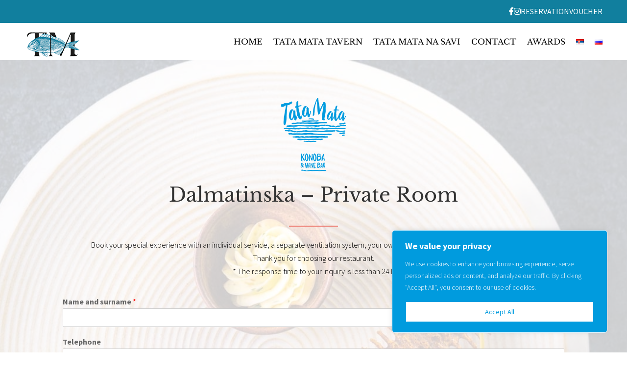

--- FILE ---
content_type: text/html; charset=utf-8
request_url: https://www.google.com/recaptcha/api2/anchor?ar=1&k=6LcAzxgmAAAAAPCLU3EfyxMpMzI5dAFvduSvePGc&co=aHR0cHM6Ly90YXRhbWF0YWtvbm9iYS5yczo0NDM.&hl=en&v=TkacYOdEJbdB_JjX802TMer9&size=invisible&anchor-ms=20000&execute-ms=15000&cb=7wqbc1ox2iux
body_size: 45752
content:
<!DOCTYPE HTML><html dir="ltr" lang="en"><head><meta http-equiv="Content-Type" content="text/html; charset=UTF-8">
<meta http-equiv="X-UA-Compatible" content="IE=edge">
<title>reCAPTCHA</title>
<style type="text/css">
/* cyrillic-ext */
@font-face {
  font-family: 'Roboto';
  font-style: normal;
  font-weight: 400;
  src: url(//fonts.gstatic.com/s/roboto/v18/KFOmCnqEu92Fr1Mu72xKKTU1Kvnz.woff2) format('woff2');
  unicode-range: U+0460-052F, U+1C80-1C8A, U+20B4, U+2DE0-2DFF, U+A640-A69F, U+FE2E-FE2F;
}
/* cyrillic */
@font-face {
  font-family: 'Roboto';
  font-style: normal;
  font-weight: 400;
  src: url(//fonts.gstatic.com/s/roboto/v18/KFOmCnqEu92Fr1Mu5mxKKTU1Kvnz.woff2) format('woff2');
  unicode-range: U+0301, U+0400-045F, U+0490-0491, U+04B0-04B1, U+2116;
}
/* greek-ext */
@font-face {
  font-family: 'Roboto';
  font-style: normal;
  font-weight: 400;
  src: url(//fonts.gstatic.com/s/roboto/v18/KFOmCnqEu92Fr1Mu7mxKKTU1Kvnz.woff2) format('woff2');
  unicode-range: U+1F00-1FFF;
}
/* greek */
@font-face {
  font-family: 'Roboto';
  font-style: normal;
  font-weight: 400;
  src: url(//fonts.gstatic.com/s/roboto/v18/KFOmCnqEu92Fr1Mu4WxKKTU1Kvnz.woff2) format('woff2');
  unicode-range: U+0370-0377, U+037A-037F, U+0384-038A, U+038C, U+038E-03A1, U+03A3-03FF;
}
/* vietnamese */
@font-face {
  font-family: 'Roboto';
  font-style: normal;
  font-weight: 400;
  src: url(//fonts.gstatic.com/s/roboto/v18/KFOmCnqEu92Fr1Mu7WxKKTU1Kvnz.woff2) format('woff2');
  unicode-range: U+0102-0103, U+0110-0111, U+0128-0129, U+0168-0169, U+01A0-01A1, U+01AF-01B0, U+0300-0301, U+0303-0304, U+0308-0309, U+0323, U+0329, U+1EA0-1EF9, U+20AB;
}
/* latin-ext */
@font-face {
  font-family: 'Roboto';
  font-style: normal;
  font-weight: 400;
  src: url(//fonts.gstatic.com/s/roboto/v18/KFOmCnqEu92Fr1Mu7GxKKTU1Kvnz.woff2) format('woff2');
  unicode-range: U+0100-02BA, U+02BD-02C5, U+02C7-02CC, U+02CE-02D7, U+02DD-02FF, U+0304, U+0308, U+0329, U+1D00-1DBF, U+1E00-1E9F, U+1EF2-1EFF, U+2020, U+20A0-20AB, U+20AD-20C0, U+2113, U+2C60-2C7F, U+A720-A7FF;
}
/* latin */
@font-face {
  font-family: 'Roboto';
  font-style: normal;
  font-weight: 400;
  src: url(//fonts.gstatic.com/s/roboto/v18/KFOmCnqEu92Fr1Mu4mxKKTU1Kg.woff2) format('woff2');
  unicode-range: U+0000-00FF, U+0131, U+0152-0153, U+02BB-02BC, U+02C6, U+02DA, U+02DC, U+0304, U+0308, U+0329, U+2000-206F, U+20AC, U+2122, U+2191, U+2193, U+2212, U+2215, U+FEFF, U+FFFD;
}
/* cyrillic-ext */
@font-face {
  font-family: 'Roboto';
  font-style: normal;
  font-weight: 500;
  src: url(//fonts.gstatic.com/s/roboto/v18/KFOlCnqEu92Fr1MmEU9fCRc4AMP6lbBP.woff2) format('woff2');
  unicode-range: U+0460-052F, U+1C80-1C8A, U+20B4, U+2DE0-2DFF, U+A640-A69F, U+FE2E-FE2F;
}
/* cyrillic */
@font-face {
  font-family: 'Roboto';
  font-style: normal;
  font-weight: 500;
  src: url(//fonts.gstatic.com/s/roboto/v18/KFOlCnqEu92Fr1MmEU9fABc4AMP6lbBP.woff2) format('woff2');
  unicode-range: U+0301, U+0400-045F, U+0490-0491, U+04B0-04B1, U+2116;
}
/* greek-ext */
@font-face {
  font-family: 'Roboto';
  font-style: normal;
  font-weight: 500;
  src: url(//fonts.gstatic.com/s/roboto/v18/KFOlCnqEu92Fr1MmEU9fCBc4AMP6lbBP.woff2) format('woff2');
  unicode-range: U+1F00-1FFF;
}
/* greek */
@font-face {
  font-family: 'Roboto';
  font-style: normal;
  font-weight: 500;
  src: url(//fonts.gstatic.com/s/roboto/v18/KFOlCnqEu92Fr1MmEU9fBxc4AMP6lbBP.woff2) format('woff2');
  unicode-range: U+0370-0377, U+037A-037F, U+0384-038A, U+038C, U+038E-03A1, U+03A3-03FF;
}
/* vietnamese */
@font-face {
  font-family: 'Roboto';
  font-style: normal;
  font-weight: 500;
  src: url(//fonts.gstatic.com/s/roboto/v18/KFOlCnqEu92Fr1MmEU9fCxc4AMP6lbBP.woff2) format('woff2');
  unicode-range: U+0102-0103, U+0110-0111, U+0128-0129, U+0168-0169, U+01A0-01A1, U+01AF-01B0, U+0300-0301, U+0303-0304, U+0308-0309, U+0323, U+0329, U+1EA0-1EF9, U+20AB;
}
/* latin-ext */
@font-face {
  font-family: 'Roboto';
  font-style: normal;
  font-weight: 500;
  src: url(//fonts.gstatic.com/s/roboto/v18/KFOlCnqEu92Fr1MmEU9fChc4AMP6lbBP.woff2) format('woff2');
  unicode-range: U+0100-02BA, U+02BD-02C5, U+02C7-02CC, U+02CE-02D7, U+02DD-02FF, U+0304, U+0308, U+0329, U+1D00-1DBF, U+1E00-1E9F, U+1EF2-1EFF, U+2020, U+20A0-20AB, U+20AD-20C0, U+2113, U+2C60-2C7F, U+A720-A7FF;
}
/* latin */
@font-face {
  font-family: 'Roboto';
  font-style: normal;
  font-weight: 500;
  src: url(//fonts.gstatic.com/s/roboto/v18/KFOlCnqEu92Fr1MmEU9fBBc4AMP6lQ.woff2) format('woff2');
  unicode-range: U+0000-00FF, U+0131, U+0152-0153, U+02BB-02BC, U+02C6, U+02DA, U+02DC, U+0304, U+0308, U+0329, U+2000-206F, U+20AC, U+2122, U+2191, U+2193, U+2212, U+2215, U+FEFF, U+FFFD;
}
/* cyrillic-ext */
@font-face {
  font-family: 'Roboto';
  font-style: normal;
  font-weight: 900;
  src: url(//fonts.gstatic.com/s/roboto/v18/KFOlCnqEu92Fr1MmYUtfCRc4AMP6lbBP.woff2) format('woff2');
  unicode-range: U+0460-052F, U+1C80-1C8A, U+20B4, U+2DE0-2DFF, U+A640-A69F, U+FE2E-FE2F;
}
/* cyrillic */
@font-face {
  font-family: 'Roboto';
  font-style: normal;
  font-weight: 900;
  src: url(//fonts.gstatic.com/s/roboto/v18/KFOlCnqEu92Fr1MmYUtfABc4AMP6lbBP.woff2) format('woff2');
  unicode-range: U+0301, U+0400-045F, U+0490-0491, U+04B0-04B1, U+2116;
}
/* greek-ext */
@font-face {
  font-family: 'Roboto';
  font-style: normal;
  font-weight: 900;
  src: url(//fonts.gstatic.com/s/roboto/v18/KFOlCnqEu92Fr1MmYUtfCBc4AMP6lbBP.woff2) format('woff2');
  unicode-range: U+1F00-1FFF;
}
/* greek */
@font-face {
  font-family: 'Roboto';
  font-style: normal;
  font-weight: 900;
  src: url(//fonts.gstatic.com/s/roboto/v18/KFOlCnqEu92Fr1MmYUtfBxc4AMP6lbBP.woff2) format('woff2');
  unicode-range: U+0370-0377, U+037A-037F, U+0384-038A, U+038C, U+038E-03A1, U+03A3-03FF;
}
/* vietnamese */
@font-face {
  font-family: 'Roboto';
  font-style: normal;
  font-weight: 900;
  src: url(//fonts.gstatic.com/s/roboto/v18/KFOlCnqEu92Fr1MmYUtfCxc4AMP6lbBP.woff2) format('woff2');
  unicode-range: U+0102-0103, U+0110-0111, U+0128-0129, U+0168-0169, U+01A0-01A1, U+01AF-01B0, U+0300-0301, U+0303-0304, U+0308-0309, U+0323, U+0329, U+1EA0-1EF9, U+20AB;
}
/* latin-ext */
@font-face {
  font-family: 'Roboto';
  font-style: normal;
  font-weight: 900;
  src: url(//fonts.gstatic.com/s/roboto/v18/KFOlCnqEu92Fr1MmYUtfChc4AMP6lbBP.woff2) format('woff2');
  unicode-range: U+0100-02BA, U+02BD-02C5, U+02C7-02CC, U+02CE-02D7, U+02DD-02FF, U+0304, U+0308, U+0329, U+1D00-1DBF, U+1E00-1E9F, U+1EF2-1EFF, U+2020, U+20A0-20AB, U+20AD-20C0, U+2113, U+2C60-2C7F, U+A720-A7FF;
}
/* latin */
@font-face {
  font-family: 'Roboto';
  font-style: normal;
  font-weight: 900;
  src: url(//fonts.gstatic.com/s/roboto/v18/KFOlCnqEu92Fr1MmYUtfBBc4AMP6lQ.woff2) format('woff2');
  unicode-range: U+0000-00FF, U+0131, U+0152-0153, U+02BB-02BC, U+02C6, U+02DA, U+02DC, U+0304, U+0308, U+0329, U+2000-206F, U+20AC, U+2122, U+2191, U+2193, U+2212, U+2215, U+FEFF, U+FFFD;
}

</style>
<link rel="stylesheet" type="text/css" href="https://www.gstatic.com/recaptcha/releases/TkacYOdEJbdB_JjX802TMer9/styles__ltr.css">
<script nonce="apYQGvtIbCg_vkpN5Urbtw" type="text/javascript">window['__recaptcha_api'] = 'https://www.google.com/recaptcha/api2/';</script>
<script type="text/javascript" src="https://www.gstatic.com/recaptcha/releases/TkacYOdEJbdB_JjX802TMer9/recaptcha__en.js" nonce="apYQGvtIbCg_vkpN5Urbtw">
      
    </script></head>
<body><div id="rc-anchor-alert" class="rc-anchor-alert"></div>
<input type="hidden" id="recaptcha-token" value="[base64]">
<script type="text/javascript" nonce="apYQGvtIbCg_vkpN5Urbtw">
      recaptcha.anchor.Main.init("[\x22ainput\x22,[\x22bgdata\x22,\x22\x22,\[base64]/[base64]/[base64]/[base64]/[base64]/[base64]/[base64]/[base64]/[base64]/[base64]/[base64]/[base64]/[base64]/[base64]\\u003d\x22,\[base64]\\u003d\x22,\x22woHChVjDt8Kqf0/CusO6VR/DhsObYgs4wpV/[base64]/DoVzCksKowp3DqAVUG2XDvMOoSmMdCsKiXxoewo3DjyHCn8K9PmvCr8OYAcOJw5zCmMOLw5fDncK1wp/ClERNwo8/L8KUw6YFwrlewrjCognDtcOkbi7Cm8Ola37Dp8OabXJNNMOIR8KSwp/CvMOlw73Dm14cH2rDscKswp5kwovDlnXCqcKuw6PDm8OzwrM4w4PDsMKKSSvDhxhQMxXDuiJow5RBNm7DrSvCrcKLZSHDtMK2wooHIRNJG8OYEcKtw43DmcKewpfCpkUzclLCgMO0H8KfwoZkX2LCjcKmwp/DoxEScAjDrMOIcsKdwp7CoBVewrtmwpDCoMOhTcOYw5/CiVTCvSEPw5fDvAxDwpzDm8KvwrXCt8K0WsOVwqXChFTCo3TCq3F0w6bDumrCvcK3JmYMcMO+w4DDlgFzJRHDvcOgDMKUwqvDmTTDsMOmD8OED0dhVcOXWsOufCc4UMOMIsKzwrXCmMKMwrLDiRRIw6lZw7/DgsO0DMKPW8KPE8OeF8OVU8Krw73DhUnCkmPDj1p+KcKxw7jCg8O2wqzDj8KgcsO+wo3Dp0M0EirClgTDlQNHOsK2w4bDuRfDk2Y8KcORwrtvwoN4QinCl28pQ8KhwpPCm8Ouw7hUa8KROcKMw6x0wr0xwrHDgsK9wpMdTGrChcK4wpsswrcCO8ObasKhw5/DmB87Y8O7F8Kyw7zDocO1VC9iw7fDnQzDrTvCjQNDClMsNxjDn8O6IwoTwoXCjWnCm2jCkMKSwprDmcKiSS/CnDDCsCNhck/[base64]/ZSJnwq3DoyTDg8OKw6J0w7B4S8O0JcKXwqIBw547wrHDszzDnMOJFg5Kwq/DnCHCnTPChnrDpH7Dnz3CmMOTwo13eMOxY3waB8OQesKSMB93AV3CrgPDpsO2w6rDrBJowpkeclQCw6UtwrZ6wo7Cpm7Ct1dxw4cva1fCt8Kvw53Ct8O2Pn5KY8KlACY7wqIsUMKnb8OFSMO3wplTw77DvcK7wohDw799bsKZw4jCn3vDigk7w43Cs8OQDcKBwpE/JHvCtjPCi8OAAsO6LsKSMAHDrBMzK8Ksw4vCpMOGwrtjw5fCvsKeCsOYJkNmW8KsRHdkHkjCqcKpw6wcwpLDji7DnMKuV8Ozw5c3RcK2w5DCl8KTVnPDvnvCgcKXQcOqw6vCjynCrDY4HsKKCMK/wp/Dkj3DrMKvwrHClsK9wq0wKhPCtMOkGkQKZ8KRwoNPw54/[base64]/Dk2RbdCTDvRLDrsKIKC7CscOZNQR/YcKoNcKMeMOjwqEfwq/[base64]/[base64]/CvFkGwq4Sw4bCkUHCucKhJCB+wpAEwptpXsOgw7MGw53DuMKjUxoSYBkZWiMTFmjDp8ORPl5pw4vDk8Oaw4bDksOfw6Blw6fCmcOfw4fDtsOIJkdcw5JvKcOrw5/Drw3DocOJw6IVwq5cMcO7IsKzbGzDg8KIwqvDsFMubCUhwp8AUsKtw7TCqcO2fHJqw61MLsOyY1/DrcKwwpprWsOPakPDlsKwCsOHD1MJEsOUPSkxOSELwo/Dg8OQP8O5wrp6QlvCrEnCucOkQBwaw5obI8O5JUXDiMKxVgNbw6PDt8KkCnFdHsKzw4B2NAZ9H8KmPlDCoE7CiDVkQlnDoCcCw5Fywr0ZDxwTUA/Dj8O9wo5WZsO6AyVHNsK6J2FFwrs9wpjDiWFMWWnDvTLDgMKfHMKVwrjCsyRxTcOew4Z0Q8KDHwTChG8IGFdVP3nCr8Otw6PDlcK8wrvDpcOPVMK6XRAbw6HCrnhFwow2TsKMZ3/CocKTwpbCmcO+w6HDtcKKAsKFGMOrw6zCnyvCrsK6wqpIaGRswoLDnMOoVsOLEMK4NcKdwp0hGmwwYyYfaEzDm1LDnW/CvMOYw63Ct27CgcOeSsK0aMOoGh0two84E3ouwohNwpPCjsO7wptzekPDucOgw4vCs0XDp8OwwqNPZ8ONwrNuAsKcbD/CvCtfwqx8FXvDtibCjA/[base64]/[base64]/DjmXCrnMTwrZtw7DDtcKswpnDu8KKwovClgXDtcOCMFtGbi99w4nDtyjDvsK1fMOkD8O2w5LCj8K3F8Kkw4bCkEnDhcOYM8O5Mw/CoHIkwqZ9wrl8SMOOwqDCik88wq1bSik3wprDiTDDu8OKB8Oew6rDkQwSfBvDnzZVZGTDiHVawqYASMOAwrFvd8KQwow3wpA9HMOnPMKqw6fCpsKDwr8lG1/DlXTCvnI6e1g0w4MTw5TCrsK/w753TcO0w4vCviHCijnDrn3Ct8Kowo1Kw4zDncOdRcOSaMOTwpI7wqcbFDTDt8Olwp3CpcKPM0bDg8KhwpHDiDUMw7Ubw4p/w5lvACt5woHDjsOXZj1gw5p1bjRYF8K8ZsOqwpo3dWPCv8OhR2PDuEgoNMOhCDPCiMOvLsKXV3pCc0vCtsKTWH1mw5rChBLCiMOFAwHDhcKrAXNNw4F/w4w7w6A1woBifsO3ch3DqcKeZ8KebzoYwqHDkSvDj8OTw5V9w7o9UMOJw7FWw4ZYwonDu8OIwotpGDlrwqrDqMOmccOIWSbDjWxCwobCocKCw5YxNBpPw4XDrsOdczJ4w7LDvMO8XsKrw6zDlCAnYlnCu8KOLcKiw6/Dkh7CpsODwpjChsOIRXx/[base64]/DtMKPeioxw4VkIcKtCyvDksOvegjDmUoFesKBM8KncsKZw6N6w786w4RCw5hUA0EucjfCuFMtwoHCocKCXTfCkSDClMOawo5Owq3Dm2/DncO2P8K1bRUpAMOvRcO2Kj/DiDnDmw1XOMKlw57ChsOXwrHDlg7Dr8Ojw5vDpVnCrhFDw7gyw68Wwrlzw6PDr8Khw67Dv8OIwooxRz03dnjCl8OEwpEmfsKgZWMvw5o1w6rDvcKqwr0xw5VZwr/Ch8O8w5LDnsOaw4gleU/DjWDCjTAXw70uw6RAw6jDiEU3wrMZVsKIVMKawoDCkg17csKPEsOHwppow6RVw5oewrvCuHc5w7BcCiccMMO5Z8OSw53DqkcNfsOiCHFMYHUONAM0wrvChsK+w7ZKwrdASjUXSMKow6xOw6spwqrCgix7w5zCqFsbwozChhgFGRMUQAR4QDxTw6MdWMK/BcKFVBfDvnXChcKNw5k6Zx/Dvh1Bwp/CqsKXwpjDn8KAw7HDlMOMw7kuw6DCpRDCv8K2ScO9wq1Gw7pzwrhYLMOja3bCpgoww4zDssO9aVbDuD14w6BSRMOXw4rCnUXDq8KxRjzDiMKCTnDDuMOnZhXCqz3CvUgHbsKPw4Idw6/DlibCrsKawrnDnMKkOsOAwrlCwpnDrMOGwrZZw6HCjsKDacOGw5IMd8K/Zl9HwqDCg8Kvwqt1FHTDpUbCiREYfgJ7w6/CnMOEwq/CisK1c8Ktw4vDj1IWNsKiwqtCwo3CjsK4CAjCvMKVw57DmiVAw4fCslBuwqs+KcOjw4Q8A8OdYMOEK8O1BMOAwpvDkgjCnsK0WXIJYXzDoMOIEcKUS3VgHTs0w4xewoo2csOlw6MKbhlfE8OPXcO0w5XDvzfCusOKwqHCqS/CvzXDucOVCMKtwqdVVMOdbMKSQk3Du8OOwpDCuGtxwoPCk8KPAB/[base64]/CkcOmwoIcworDr2LCqMOSScOYHHvDqMOCAMK6McO/[base64]/Dg0rChAUZDzUcw6zCl8KLd8Kcw7NCBcKmwo4OSgnCsmrCnzcNwrIxwqLClT3CvcOqwr/DsjHDu0HCl2lGfsKpSsOlwpF/ZyrDjsKME8OfwpvCljBzw63DqMOmIjJmwqF8T8Kow5gOw7XDgB/[base64]/CowHCtsK4aMKqwrDCsi8lwrvCjsKFTMKLPcOfwqJ7O8O9Mk4DD8O8wp1iJzh/OMOxw4cKHEZJw5vDlhEew6LDnsKOEMOzZX/Du0QRbEzDp0RRUsO/[base64]/CvFXCm8O0w45uwp8Vwqsdw7vDnsOxw6fCtFbDrSPDscOFcsKxOwteZ2/DhVXDv8KaFz1+XjMSD0LCsTlRWlYQw7fDlcKbZMKyXwxTw4zCmnvCnSjCp8O4w4PCvTkGTsOSwpEnV8KNQSPCmnrCrMKHwoBfwpfDrDPCjsO/[base64]/w61Tc29FwqQVwqDCv8KHw4XDmMOYdQR1w5PCgsONw716FcKFNxbCjMOfw68AwpQDRTvDkMOWDidHCA3CqyTCsQBtw7oJw5lFH8OwwqAjTcOTw5NdQ8Kfw6hJeBETHzRQwrTDhRIff13Cil4uXcK4eDRxIWBxIhd3IcK0w5DDuMK/w4NKw5M8Z8KTPcOdwoVewrjDhsOiKA0tHALDkMOGw4d2YMOcwqrCgEduw4DCvTnCp8KuLMOUw4A5G3MPdRV5w4pqQiDDq8KBHMOuLcKia8KXwrHDgMOjdXxUUDHCkMOOQ1/CrGDDjSBAw6ABLMOXwp5Vw6bDq0hjw5nDhsKcwrR8F8KIwovCs3DDusK/w55gHyYtwoPCkMOowp/[base64]/[base64]/DhMOTGsOpSMOywqtbwrnDucKzwrcbwoLDjMKWLXXCtCciwo7DnwjCvmzCisKPwrozwq3DoEfClRxmMMOuw7bCk8OKNyjCq8OzwoQ4w63CkWDCp8OdecOywrHDhcKDwps3L8O8JsOVw5zDpxTCqcKswqnCuxPDmTJVIsOEbcOPBMKMw5obwr/CoCgDS8ONw4PDuAo4K8O2w5fDlsOWIsOAw4vDvsOjwoBvXmQLwo8rUsOqw4LDkicjw6vDrUjCvTnDv8K1w4BNRMK2wplKci5Lw5/DjHd5F0k5QcKvfcOAaCzCpnfCv1MHLQQsw5TCq38xA8KcE8OhZirCkktFa8OKwrAIEsK4wrBaYsOswqzClXJQRW9IQT49FMOfw5rDnsK/G8KQw4sTw5DCkjXCmi1Kw47Cu37CmsKIw5pAwrbDmHXCnnRNwp86w5LDniIGwooFw5LCh03CvClOD35zYR1dwobCpsOuKMKtXD4EQcOkwp3CvsOJw7TDtMO/w5AsLw3ClDghw7QTRcOnwrXDnVXCh8KTw6IJwp/Cj8KtJT3Dv8KSwrLDryMVSU7CkcOZwr50XUJcc8Ozw6LCisO1OlQfwpLCt8OMw4jCuMOywoQbQsOfYsO+wpk8w4/[base64]/DvSZKwoY/AsKqw5UFwoXCncO9w4nDohBfeMKCdcODMifCthPDv8OPwoxdQsKsw6UJFsOYw7sYw7tCfMKXWlXDiXDDrcKpNhBKw50KJnbCk1tIw5/ClcOUfMONcsOUDMOZw5XCm8O1w4J+woB+GV7Du01lf35Nw7hmTsKuwpwtwqrDjhFHfcOQPjxSX8Ofwr/DniBMwrN9LlnDpCnClxTCqGfDssKXcMKNwq8hTmRqw5knw5N4wp5GflfCvsKDXynDkhhoFMKfw7vCnTNdV1/DmifCk8KTwqgiwqoNISlOTMKTwoQVw7hsw40tfAsCV8OdwrhBw4rDicORKsKKXF9jKMO/HRAnUA/[base64]/Cj8KkL25Sw65WfRnDgcK5wpV4w5UrV8K9w7k+wonCl8OUw4wwI355CBLDssKrThXCrMKOwqzCh8K4w7YcLsO8Y21QXhbDicKRwp90LHHCnMOuwpZSRCJhw5USGkbDtFTCuxQ9woDCvkXChsK+IMKAw6sfw4MjWB45HnZXw6vCqSB+w6XCvyHCjitnXAPCncO1d1/ClcO0TsOiwp0fwqXDjkJLwqU2w6Bzw4TCrsOZVWHCpMKhw6zDkW/Dn8OLw7bDkcKqQcOQw7bDqj0sbsOKw451JUcQwqLDpw3DpiUlDV/ChjXCmVAaGsOEFFsSw4wWw51/wqzCrTzDtCPCu8OMN3ZjZcOfaRPDs2MCfWAGwoLDqcOPHxRlcsK9asKWw6cXwrDDlsOjw7xrHiUIIFNCOMOybMO3fcO2BDnDu13DjErCnXZ8IzkGwp9/KnrDhWU4K8KIwo8hacK1wo5mwqtsw4XCsMOmwqDDrRjDo1XDtRpww60jwp3DkMOGw63CkAEbwovDjkbCmMKsw44/wrXCo2LCik1Ba2MXZSjCgsKlwoRcwqfDmxXDocOBwoRGw57DlcKVGcKWKcO7Mj3CgTUkw6bCrcO5w5PDs8O2G8OXGw4BwoFRMGjDrMOvwp5Mw4PDonfDkGXCocOKZ8Ovw70kw4oSdlLCqk3DqwlWfADCkyLDiMKQGBzDq3REw5PCpcKUw7LCvntHw5MSLGXChXFpw5/DqMOWDsOQQjpiB0PCqyPCusOnwr/[base64]/DqsKzdGbCmsO5w4LCusKmwpJyRsOGwobCokfDuDPCtsOxw5fDuyjDglwzN0Y7w4k0HMOpKMKowpJUwrYLwpvCicOSw7p8wrLDikY+wqkeQsKlfCzClyVyw55wwpJmVxvDrigCwo4WM8O+wpc4ScKDwqUAwqJ3RsKjAmsCBsOCKcKAJBtzw65MOnDDv8OVVsK6wrrDs1/Dt03CrsKZw6fDvFczY8OAwpbDt8KQT8Kaw7Agwp3DucO/fMK+fsKJw7LDucO7GEw/wqh7PcK7G8Ktw7/[base64]/Dr2nCvl7DusK5JTTDgkTCpcOEDcKawpYWUsKjLh3DusK6woLDrAHDnibDr2Qyw7nCpQHDkMOaPcOEXRFZM0/DqcKDwphuw5tyw7F3wo/DmsOyfMOxeMOfw7chbB5VCMOgZX1rwqtaNBMcwpcqw7FaZVo2Myhpw6XDpgrDiVrDj8OjwpRjw5/DnULCmcOrcSvComNwwr3CohhUYjLCmCxiw47Dg3AiwqHCgMO3w7jDnQDCrjzCmWFYZRgGw5jCqyAuwqHCssOkwojDlE4uwr0hJQ3Cqxtowr7Cs8OCcSjCj8OCSSHCuCjCmcOYw7rCtMKuwo/Ds8Okd23CisKIBCs2DsKhwrLCnRg/[base64]/[base64]/wq8uR8KSwrzDhCTCiMKQNcK3Bx3CkMKAUhglwpvDlMOyHG/CnTBjw7DDlQZ/NSpgREhqwrY+Tw5swqrChSRJKHjDv1vDscONwqxIw5zDtsOFIcOuwoUuwqvClxVNwqXCnUPCjwsmw49cw7tReMKHZsOLfsKIwpRnw5TCm1h6wr/Dqh1Nw4Qqw5NceMOmw4EEJ8KeIcOww4FAKMKFEXHCqgTDk8Kfw5M7MsOEwoPDnk3DncKecsObO8KAwr4+LD5Uw6d/wrPCqsOEwqpdw6woJVoFYTjCmsK2cMKtw6PCtMKNw5N8wokpMsK3N3fCosK7w6vCtcOiwpQZKMK6fS7CgMK2wpfDvH5kFMK2FwDDglPCusO0F0U/w6lBE8KpwqbCiGEpOXFvwrDCpgrDi8K5wo/CujrDgsOIKTDDiiA2w7EGw57CvmbDk8O3wqzCrMKTbk8HDMO5UWpvw6HDu8O/Vjwqw6YMwq3CosKcOW4UC8OUwpUHPsKbAC1yw7HDm8OPw4N1T8OJOMKswo4cw5s4SsOcw60ww4HClcOcG1fCsMKlwplZwo9iw4/Cr8K+Nw10HsORXsKUEnTCuiLDlsK5wrEHwo55wofDm0o5MkTCr8KvwpTDssKVw43ClA4RMkcGw4MJw63CvkJuU3bCrnvDncOTw4TDiG/ClcOoCzzCo8KtXR7DisO3w5RYd8OQw7bCr3vDvsOgKsK+UcO/[base64]/[base64]/DgwjDvsOew59TwqrClWPDi8KGwobCuwUGR8K0wqAkw6sQw6s3a2PDmihudz/DqcO7wqHChzpfw7kswokhwonCn8KkRMK1HSDDl8Okw4nCjMO6KcKPNF7CkBIbVsKTJykaw6XDjQ/DvcORwos9ADonwpcpw5LCsMKDwo7Dq8K1wq0hAcOfw40YwqjDq8OvN8K5wq8FalvCgAjCqcOGwqzDuxwwwrJzdcO7wrjDjsKhRMODw5R/w4DCrlwyCC0IJXU1PgTCt8OYwq98dWjDvMKXMwDCmnZTwqHDnMKbw5rDocKwTEMseQdOHwwONU7CvcOELFpawrvCmzLCqcK5E2MPwog/wpVawoDDtcKOw4BScltLN8OCZywww5goeMKLAiPCscKtw7FKwrzCucOBasKmw6bCl23DsXkUwrPCp8Ogw6PDlQ/CjcOhwr3DvsOFGcKeYsKVZMKPwo3DtcO6GMKVw7/[base64]/[base64]/CskwfwqTDpWlMM1fDtGJQw55Gw4DDkj1bwrAtBAfCu8KzwqbCmSnDl8OBwrRbRsKlTMOqbx94wqDDnwHCk8KoezhARCEVZX/CmwJ4Hnchw65kZENOIsK5wpUgw5HChcOwwofCl8OyPQBowrvDg8OTTkw5w77CgH5Ic8OTAFh/[base64]/IMKsPW4+ZRtyNijClCjDgWJew4fDggMYNMOnw6YzwpXChT7DpyXDicKiwodlBGsMb8OKRjrCrcOMDiHDq8OZw51kwrcvEMO6w4k7bMO5SnVaRsOxwrPDjh1ew6jCrRHDq0vCsVPCn8K4w5Npw5rCoB3DqylGw6Ahwq/DpcKkwo8paljDuMKgcR1Wan1BwpJ2OX/Dv8K/[base64]/Ds8KdTcOzwq3CijBBw5nDjBslwptBwpsrw588D8O7KMO1wposQcO8wrEmaDF4wpgILxhDw7oEecOFwpbDggnDicOMwr/DpjTCon/DksO/Z8OQTsKQwqgGwrAzIcKAwr4zZcKPw6wYw63CtWLDu05WMznDpCJkHcKFw6HCicOBY2XChGBAwqoiw6gXwpbCtT8oTi7Du8OBwqRewpzDo8KDwoREa0E8woXDqcKzw4jDgsKwwpVMXcKnwojCrMOxFsOadMKcIRQJfsOfw4DCl1sxwrXDpwQSw41Cw6/DmzdIdMKYB8KQY8OkVcOSwp8nJMObGgPDmsOCEMKVw7kpcWfDlsKQw6nDjB/DqnogaHtuO0syw4HDi0/Cqh3DisKhcnPCqhbDnV/CqivCk8KEwp8Fw6sbUmZbwrDCiA0gw6bDsMOXwp/Dg1oBw6jDjF8Cd1lXw6pKRsKzwrLCrWDDmVvDmsK/w7oDwoIwXMOnw6bChi01w7pSP1oZwrZHAxQnE05qwpVGDMKCOMKrLFkvYsKLRjHCinnCojHDusO1wrfCicKDwqN/wpYSZMOpFcOYQC0BwrxqwqVRDSrDrsOdAHNRwrbDo0HCnCnDnkPCkRrDm8Oaw51Iwo0Iw7srTgfCrUDDoQ7Do8OXXnwbecOWU2cgYnjDu3c3KynDjFBAHMO9wo8xLAI7dCHDosKdFGJswoDDiFXDnMK2w7JOVU/DnsKLIWvDuhAgeMKiXEQyw4nDuXnDhMKNwpFnw4osfsOhTXHDqsK6wp08AkbCh8KzNSzCkcOMBcOLw5TCj0oXwo/Cu255w4AUB8OFE0bCtmTDmzfDssKEPMOtw6gVY8OEL8KYG8OkM8K6bHHCkB9FfMKPY8KoVCA0wqrDhsOzwosVKcK/[base64]/w48Iw4MJFBHCpCkXw6bCjcOVDRItAcKbwoLCvidpw6ZgTcK2wowsTSnCq1vDpMKTTMKQaBMQLsKow7gOwofCowRmIGQeDAZfwrHDq3dnw5p3wq1bIEjDnsKFwp/CtCxDe8KqVcKAw7YvNyIdw6wtEcOcfcK3PitJFSbCrcKhwr/[base64]/Dm8K5S8K8wrrChHjCnVzCpCTCm2Vbw6RwSMKjw7JjQncrwqTDpkRReD/[base64]/DssOJw4/[base64]/ChcKlZMOQCQg8YjvDphdrwq0aw6bDkADDtzAmwr7DvMKMeMKDPcKJw5fDq8KVw5xdHcOmLcKwclLCqhnDhl8tGSTCrcOVwownam9dw6bDpFEPVyLCvHsuK8KTdlJAw5HCqx7Cvx8Jw6RxwpV6Hy/DnMOCJA8pAjtAw7fDpBxxwprCjMK4XwTCl8KCw6nCjGDDi33Cl8KRwrrCmcOPw5wWb8OzwpvCiErDoFbCqWbCnCVhwpRww7/DjQjDrD02G8KwbsKzwrh7w61uECPCqRZjwoldAcKiESxIw7wEwqxVwolSw6XDg8Oyw7bDn8KPwr1/w65zw4jDvcKyVDrClMOWNMOnwrN8RcKfcRo1w795w7DCiMKkdQdmwrQjw5TClFJCw6VXBw1GLMKUIxPCs8OLwpvDh3rCrB48YkEIYcKWUsOzwrDDiyccSATCrsKhOcKzX2ZFKAV9w53CuGYrF1oow4DDkcOCw7lJwozDv35aay8Pw6/DmQ8WwpvDtsOvwo8fwrAMc1zCrMOvKMOtw61/e8K0wphcMnLCv8OYIsK/YcOBJUrChm3CmSbDn07CksKfKcKnBsOOCALDmz3DrQrDksKcwqTCrcKZw5wBWcO6w6lxNgTCs2rCmGfCvEXDpRIEQlrDi8Opw5DDrcKIw4PCr21vFUvCj11NSsK/w6XCjMKcwozCugzDkhcedlkJJ3VqXUrDi0nCl8KEwoXCpcKmEcOxwpfDoMOVWHnDu0TDsl3DicO+JcOHwq7DhMKyw7XDocK/[base64]/Khoqw4ZpOyAvw7bDpirDpsOHE8OCHsO/HHQFXgg2w5XCkMO1w6RhZsO/wqAZw7UQwrvCgMOYDjVBJETCncOnw7/Ci2TDiMOfUsKVKsOrWFjCjMOoZ8OFOMKkWyLDoREka3zCnsOBP8KBw6LCgcKwdcOswpdTw44+wqnDlAF+exrDpGzCtR99HMOiKsK7UcOWKsKzL8Knw6s1w6bDkCTCssOmR8KPwp7CqXDCqcOCw4wPOG4Cw5oXwqLDnRzCiD/DtD8RacOlA8O+w6B1LsKYw4ZNZUnDuW1Hw7PDhCfDjENUVhHCgsO3CcOjIcOXw4IAw7khXMOGc0B7wofDhMOww5PCs8KhamwMOMOLVsOCw6jDl8OGBsKXHcKNw59kGsOiMcOjWsORLsKSdsOiwpnCkylpwqUiTsK+dygnPcKfwqLDiAXCsXFVw7bCgSbDhsK+w5/DlQLCtsORwqLDtcK1YsOuRAfCiMOzAMOuKx1NXE1wewTCjjxcw7rCumzDg2nCh8KzP8OkcA4seGLDncKmw407CQDCrsO4wovDoMKVw4MHEMKLwpwMb8KlMMKYesKrw6fDk8KaPm7CvBdLD341wrINUsOPdAhecMOCwrzCgcOywqFhHsO8w7vDjXo/wpzCpcKnwrvDo8O0wq9WwqHDil/DtTHDpsKSwpbDoMK/wqfCosOXwpLCjsKRbkg0McORw71HwqsZaWjCrX3CusK4w43DiMORKcK9wpPCnsKGCkwlbhwYXMKjZ8Kbw4TDq07CoTMtwrvCqsK3w5/DrSLDlkPDqh/CqyrDuXdWw44ew7VQw7Vbwr3ChD4Kw4d4w63Cj8O3IsKqw40FX8KFw47DozrCjnxgFA95EcKbbl3CrsO6w5dRfHLCgsOFEsKtOjEvwqNlbU1sA089woVRaV4gwocfw5xCWsKbw5JqZMO3wrHCkmBKSMK/w7/[base64]/CkcKjwqvClTQmwpLDlwIVBsK3f1A8fcO+WntPwo4kw6IUBBnDtWHCssOAw5xLw7fDtcOPw6AAw7Ztw5hWwrrDs8O4U8OgFCV0Fj7Cu8KVwrZvwo/[base64]/Cl8KiLBfCsxocUkw2HsOVdTRYwosAwrrCtVZnwrjDl8Kmw6rCvC8jAsKuwrnDrsOzwpoEwoM7PUgIQRjCsz/[base64]/w4wOOcKzw4QzwrbCsMOYFwfCisOnwp8SaAdbw7chYS1UwodLWMObwp/DucO0fU0uMBzDicKYw4fCl17CkcORCcOzMCXCr8KQBWPDq1VEYnYyWcKww6zDosKzw6/CoTcQHMO0FljCp3wrwoxUwrvDlsKyDglUEMKFZMOSVUrDvRXDhcOdKzxcekITwqjCiUXCilLCrQrDpsOXZ8K4T8KkwpPCpcOQMBB0wp/Ct8O/Ej9Kw4fDgsOJwqnCqcKxfcKZagdQw6UJw7QjwqHDpsKJwokICW/[base64]/CtWfCv2RfwrZ/[base64]/wrDDvn7CgSzDrllFG8K8CcOQeBYMwpBKwqc8wrrCo8KEWWTDml09D8KLEFzDgSAKFMOkwrfCq8OPwqXCuMOAIFLDocK6w68Gw7fDkVDDsi4PwrrCkl8wwqjDhsOJecKQwrLDv8K+DzgUwpXCmUIdEsOfw5cmXMObw7U8QnN9DsKSU8K+aG/[base64]/Cow0pw5xqBcKkwrwXf8KAM2pewr4Hwp3CgsOSwppjwoADw6YDZijCv8KrwojCkcOdwpsjAMOKw7/Dl34Bwp3Dv8K4wpbDngw2CMKNwpJQHT5TLsODw4/Di8KDwrVBUDdxw4oHw6jCsAHCmkN9W8Oxw6HCmS7CksKzScKpYMK3wq1JwrFHMxECw7jCrlbCrsOUKMOSwrZOw6cESsO8wqoiw6fCiSJkbR4mHTV1wpYjIcKAw4FTw6fCvMOCw6oNw4PDp2XCkcKYwpzDiDTDkDA+w7YhM1/Ds05ow7fDqmXCrjrCmsOkwqbCtsK8D8OHwqJqwrw6ViZXYHgZw4dtw6TCiUDCisOAw5LCnsKwwonDlsOHQ1dZEzMZLBpUA3/DqsKAwoYSw4tPFcKRXsOiwoDCmcOvA8OlwpnCtVIJM8OKKW/ClhoAw7jDvBvDrjpuSsKpw7dRwq3CuHY+LQPCkcO1wpQfX8OBw6LDlcOMRsK6wpsIZEnDrXDDghBCw5bCrlYVbMKQRn3DtAEYw6F7dsOiLsKrMMK8R0QHwrY5woNqw4k/w7hywpvDpwkgMVgzJcKpw558NsOYwrTDnsOjNcKlw6nDuGJmNcOrKsKZdWLCqQYnwpBlw57CoGFdbhFOw4DCmyQmwrxTEcOdAMO0OXsqbhE5w6fCo0YkwpbChWjDqE7CoMKTDmzChAwFQMKUw6Atw7VGBMKiNEMDEMOsQMKHw7tKw6oNIRZhLMO8wqHCp8K/I8KVFgHCu8KhA8K8wpfDjsOXw5YUw5DDrMKswqJALmsjwpXDusOCWX7Dm8ODQcOgwpEVA8OjV2cKUW3DpMOoXsOVwobDg8KIRl3Dkj7DmU/[base64]/CtcKRw4EIEsKtXMKewobDk0bCnsK4w7NjbwMvLkDCkcKnUlkFBcKuYETCtMOHwq/DsyErw53Cn1nClm3CvxhLc8KBwqfCqW1BwoXClSdBwpHCvX/CuMKhDkI5wqnCicKLworDnn7DtcOLXMOXPS4oECRkbMK7w7nDqE0BHyfCq8ODwpPCssKGa8ODw55odnvClMOGfWswwq/CtsK/w69lw7ZDw6nDlsO6d30dc8OHNsOGw5bCtMOxVsKIw5MKZcKOw4TDsgREM8K9a8OnUsOiBMO8cgTCscKOfwRyESNkwolbMhVRDMK6wqxvJREEw6BLw5XCn1/DgHd6wr09SS7CocKfwq8RKMKtwqdxwrPDr3PCmDN6AG/Ci8K3HsKmFXDCqHzDjDk2w53CsmZPEcKnwrdjYjLDt8OSwpnDqcKTw7fCiMO7CMOtOMKBDMO8SMOgw6lDUMKLKBACwrvCg1bDqsOGbcOtw5oAIMO1EMOvw5xaw5MKw5jDn8KvUH3DviTDgEMqwqLCrwjDrcOdScKbwoVVZ8OrDCg8wo0LJcKSVyc2TG99wp/CicO7w4/DuXYuV8KwwqhOIWvDsgYVbMOBb8KAwpZ/wrgGw41fwqHDkcK7D8OrdsKBwpPCuF/DvHVnwrbCusKsXMOgdsObRsO8TMOLMcK7Q8OaPjZqWsOnFShEE3luwqA5BcOfw7XDpMK/wr7CrhfDv3bDkcKwVsKWMihaw5JlSCt8EMOVw6UPQ8K/w5zCr8OxbXsbYsONw6rCoU4swp3DgRrDpAkaw5MyJRM+w5jDl3BCfT/[base64]/KGHCgXpKTlXDllrDvsKJw6LDkcOiF8Ojw7DDhVBRw7pjfMKGwo1WRXjCn8KjCcO5wpUtwodLaGE4IMOaw4TDgMOFSsKVD8O/w7nCmxYAw73CusKAG8KSBBfDh04LwrbDo8KZwqXDs8KnwrFuLsKmw4obY8OjNWA+wonDlwcWGFY6MBbDhmrDmENyQGjDrcOfw4NnLcK9GBoUw4dMfcOIwpdUw6PDnDNJc8OZwqNZY8Omwr8nTj5yw5oFw58qwr7DrMO7w7/[base64]/[base64]/CtcOeD8K4woQbN0AXWsKMw5wbwoV8HsK8E8Kmw6HDgirCpcKyFcKlQ1vDlMONf8KTJ8OGw7Vwwp/DkMOcXh4Db8OZcD4Cw49Dw41fXmwhWcOmdTFFdMKrIwXDlHHCtcKpw5h1w53CgMKDw4HCtsKgfXwPwpJaLcKHUTrCnMKrwoZ3OSthwp/[base64]/woTDn8K/wrQKwoLCjMKcUEbCp8K/[base64]/CrnzDl8O/woJMRsOuwr7CksKeRcKQwo9rw4PCnlfDgMODW8KrwpsFwrtZaWhNwoXDlsOfE1cewpo4w4PCqyYaw4dgRmIDw6wnwobDlMOiNhoTVg/DtsOBwoBhRsKkwq/Ds8OuRMKcScOTTsKcPCvCocKbwrfDhsOgbUhXME3CsCtDwo3Cm1HCq8OXD8KXPcOsUEIIO8K5wq/DkcOgw65LKMOVfcKDY8OsL8KVw6xDwqMNwq7Cg0wXwpnDjX5owoPCpzFsw4nDum5jVl5yYcOrw5odB8OWEcOpZsOrHMOTUnMHwrZ/LDXDq8O4wojDpWXCt0gAw5YCAMK9DsOJwrHDrjAYRcOewpDCoR9aw5/[base64]/ClcOiOzvCt37DoCobwpRhwqnDgsOYVk3DshHDrcOyDjvDlsKOwqhJNsK8wooDw5kbAwshUsKWMGrCusO5w5Rrw5TDosKmwo0JHiDDt0TDuTgvw7slwoQaKwgHw5NQZRbDrApIw4bDscKOXjh3woogw6sYwoPDrjzCpz/CrcOsw6jDhcK7CS4cScK6wrnDnBjDsC8APMOBHcOzw5EFB8O+wrzClsKgwqPDu8OOEQ1YVBPDjXvCtcOXwrrCuwQXw4fClcOHAGjCmMKaWsOvGMOlwqXDkCfClwFidlzDtHY8wrPCtC0lWcKdC8KqRF/[base64]/DhEE3wppic8K7TcKZdVU6YlXCoSvCsMOTSFzCqk7DukIfOsO3w5QAwpXDjMKJFTA4ClYuRMOCwpTDucOawrrDl1Vnw5p8ZG/CssOuVGLCg8OJwq8RIsOQw6zCjgIOQsKuFXvDiXXCk8ODem1Ew7dkUTbDuwIOwo7CqAbCgGBUw5Nzw6rDjGUIBcOGXMKywocLwpwXwpEQwqXDjMKSworCvD/CmcOVYhXDv8OuPsK1TmPDoBEzwr8AJcOEw47Cv8Otw5dHwp9Twpw9GzXDpEjCpggRw6HCnMOPdsOmFgQowqp9w6DCo8K2wo/DmcK9w67CosOpwrJFw4k4MCAqwrwMcsOHw5LDritnKTcPdcOGwobDjMO+L0/DmBnDr0hKRsKQw4vDsMK5wo3Ch28lwp3CpcOSTcKkwp0FD1DCqcOMU1pFw5nDhinDohZnw5huJRceUVnDtj7CncK6B1HDm8K2wpEXasKcworDh8Kuw77Cu8Oiwq7Ch1PDhETDqcOZYVnCoMOFVj7DjcOWwqXCilXDicKWQh/Cn8K9WsK3w5LCpRrDjhx5w7UYLH/ClMOeHcK9bMOiXsO6WMKAwoEoamnClh/Dj8KlIMKLw7rDux/Cli8Kw7nClMO1wr7CrsO8HjbDlMK3w7tJCkLCsMKjJ1Q2WXHDg8OPSxQKc8K7DcK0VsKuw5TCgsOab8OKXcOewp0qTHPCqMO6wpbCq8OTw5APwrzCh2M\\u003d\x22],null,[\x22conf\x22,null,\x226LcAzxgmAAAAAPCLU3EfyxMpMzI5dAFvduSvePGc\x22,0,null,null,null,1,[21,125,63,73,95,87,41,43,42,83,102,105,109,121],[7668936,872],0,null,null,null,null,0,null,0,null,700,1,null,0,\[base64]/tzcYADoGZWF6dTZkEg4Iiv2INxgAOgVNZklJNBoZCAMSFR0U8JfjNw7/vqUGGcSdCRmc4owCGQ\\u003d\\u003d\x22,0,0,null,null,1,null,0,0],\x22https://tatamatakonoba.rs:443\x22,null,[3,1,1],null,null,null,1,3600,[\x22https://www.google.com/intl/en/policies/privacy/\x22,\x22https://www.google.com/intl/en/policies/terms/\x22],\x22pMxQD8n5HvnxGHZLuMWWw1wC7h/MKh6PAwHtKebgkHA\\u003d\x22,1,0,null,1,1764631821036,0,0,[104],null,[10,215],\x22RC-8QqE3O_I3XehYA\x22,null,null,null,null,null,\x220dAFcWeA6E4ZmFUKopXr7r5QvSlRKz6I--ckFJ8PbocnMQkkVbZHIdCGKbjF4HVzhq9JIJBYtqLkhTBqxGGrdUQcPGPhEN8kbqNA\x22,1764714620987]");
    </script></body></html>

--- FILE ---
content_type: text/css
request_url: https://tatamatakonoba.rs/wp-content/themes/Tata-Mata/style.css?ver=4.27.4
body_size: 21007
content:
/*---------------------------------------------------------------------------------

 Theme Name:   Tata Mata
 Theme URI:    https://tatamatakonoba.rs
 Description:  Divi child theme created for Tata Mata
 Author:       Aleksandar Tatic
 Author URI:   https://alexandertatic.com
 Template:     Divi
 Version:      1.0.0
 License:      GNU General Public License v2 or later
 License URI:  http://www.gnu.org/licenses/gpl-2.0.html

------------------------------ ADDITIONAL CSS HERE ------------------------------*/

p {
	font-weight: 300;
}
h4 {
  font-size: 18px;
  color: #D4AF37;
  padding-bottom: 30px;
}

h2 {
	color: #D4AF37;
}

/* Header */
#top-menu .current-menu-item a::before,
#top-menu .current_page_item a::before {
  content: "";
  position: absolute;
  z-index: 2;
  left: 0;
  right: 0;
}

#top-menu li a:before {
  content: "";
  position: absolute;
  z-index: -2;
  left: 0;
  right: 100%;
  bottom: 50%;
  background: #009BDF;
  height: 2px;
  -webkit-transition-property: right;
  transition-property: right;
  -webkit-transition-duration: 0.3s;
  transition-duration: 0.3s;
  -webkit-transition-timing-function: ease-out;
  transition-timing-function: ease-out;
}

#top-menu li a:hover {
  opacity: 1 !important;
  color: #009BDF;
}

#top-menu li a:hover:before {
  right: 0;
}

#top-menu li li a:before {
  bottom: 10%;
}

#top-menu #logo {
  background: #fff;
}

/* Make Divi Centered and Centered Inline Logo Header Bars Look Like The Default Header Bar On Mobile */
@media all and (max-width: 980px) {

  /* align header container text to left */
  .et_header_style_centered #main-header .container,
  .et_header_style_split #main-header .container {
    text-align: left;
  }

  /* set max width for logo container and bring it above the navigation bar to make it clickable */
  .et_header_style_centered header#main-header .logo_container,
  .et_header_style_split header#main-header .logo_container {
    position: relative;
    z-index: 2;
    max-width: 50%;
  }

  /* move split header logo to left */
  .et_header_style_split header#main-header .logo_container {
    float: left;
  }

  /* prevent the split header logo from shrinking by increasing its max width */
  .et_header_style_split #logo {
    max-width: 100%;
  }

  /* adjust top navigation alignment */
  .et_header_style_centered #main-header div#et-top-navigation,
  .et_header_style_split #main-header div#et-top-navigation {
    position: absolute;
  }

  /* make "select page bg color transparent" */
  .et_header_style_centered #main-header .mobile_nav,
  .et_header_style_split #main-header .mobile_nav {
    background-color: rgba(0, 0, 0, 0);
  }

  /* remove mobile_nav left and right padding */
  .et_header_style_centered #main-header .mobile_nav,
  .et_header_style_split #main-header .mobile_nav {
    padding: 5px 0px;
  }

  /* remove unnecessary top margin */
  .et_header_style_centered #et_mobile_nav_menu,
  .et_header_style_split #et_mobile_nav_menu {
    margin-top: 0px;
  }

  /* hide "select page" container */
  .et_header_style_centered #main-header .mobile_nav .select_page,
  .et_header_style_split #main-header .mobile_nav .select_page {
    display: none;
  }

  /* adjust vertical and right alignment of the mobile menu bar */
  .et_header_style_centered #main-header .mobile_menu_bar,
  .et_header_style_split #main-header .mobile_menu_bar {
    position: relative;
    right: 0px;
    text-align: right;
  }

  /* adjust dropdown menu top offset */
  .et_header_style_centered #main-header .et_mobile_menu,
  .et_header_style_split #main-header .et_mobile_menu {
    top: 63px;
  }
}

/* Nesting Menu */


/* when mobile menu is open, change hamburger icon to x icon */

#et_mobile_nav_menu .mobile_nav.opened .mobile_menu_bar::before {
  content: '\4d';
}

/* makes sub sub menu icon be right arrow instead of down arrow */

#top-menu .menu-item-has-children .menu-item-has-children>a:first-child::after,
#et-secondary-nav .menu-item-has-children .menu-item-has-children>a:first-child::after {
  content: '5';
}

/* - mobile menu toggling elements, injected via jQuery - */
/* make menu list item be relative, to be able to position toggle within this item */

#main-header #mobile_menu.et_mobile_menu .menu-item-has-children {
  position: relative;
}

/* the new toggle element, which is added via jQuery */

#main-header #mobile_menu.et_mobile_menu .sub-menu-toggle {
  position: absolute;
  background-color: rgba(255, 255, 255, 0.2);
  z-index: 1;
  width: 36px;
  height: 36px;
  line-height: 36px;
  border-radius: 50%;
  top: 35px;
  right: 30px;
  cursor: pointer;
  text-align: center;
  -webkit-box-shadow: 0 2px 14px 0 rgba(0, 0, 0, .1);
  box-shadow: 0 2px 14px 0 rgba(0, 0, 0, .1);
}

/* the new toggle element when popped */

#main-header #mobile_menu.et_mobile_menu .sub-menu-toggle.popped {
  background-color: rgba(255, 255, 255, 0.2);
}

/* toggle icon */

#main-header #mobile_menu.et_mobile_menu .sub-menu-toggle::before {
  font-family: "ETmodules" !important;
  font-weight: normal;
  font-style: normal;
  font-variant: normal;
  -webkit-font-smoothing: antialiased;
  -moz-osx-font-smoothing: grayscale;
  line-height: 36px;
  font-size: 24px;
  text-transform: none;
  speak: none;
  content: '\33';
  color: #fff;
}

/* toggle icon when triggered */

#main-header #mobile_menu.et_mobile_menu .sub-menu-toggle.popped::before {
  content: '\32';
}

/* hide sub menus by default */

#main-header #mobile_menu.et_mobile_menu .sub-menu-toggle~ul.sub-menu {
  display: none !important;
  padding-left: 0;
}

/* show sub menu when triggered via jQuery toggle, and add slight bg color */

#main-header #mobile_menu.et_mobile_menu .sub-menu-toggle.popped~ul.sub-menu {
  display: block !important;
}

/* remove sub menu list item left padding, since padding will be on anchors */

#main-header #mobile_menu.et_mobile_menu li li {
  padding-left: 0;
}

/* adjust mobile menu anchors side paddings */

#main-header #mobile_menu.et_mobile_menu li a {
  padding-left: 20px;
  padding-right: 20px;
}

/* indent sub sub menus further */

#main-header #mobile_menu.et_mobile_menu li li li a {
  padding-left: 60px;
  padding-right: 20px;
}

#main-header #mobile_menu.et_mobile_menu .menu-item-has-children>a {
  background-color: transparent;
  font-weight: inherit;
}

/* make the current page's mobile menu link be different */

#main-header #mobile_menu.et_mobile_menu li.current-menu-item>a {
  font-weight: bolder;
}

/****** Code Style: Menu Full-screen ******/

/* Font Awesome */
.fa {
  margin: 10px;
}

@media screen and (max-width: 980px) {
  .et_header_style_centered #main-header {
    position: fixed;
  }

  .et_header_style_centered #main-header .mobile_nav {
    background-color: transparent;
  }

  .mobile_nav.closed .select_page {
    display: none;
  }

  .et-fixed-header#main-header {
    background-color: transparent !important;
  }
}

.et_mobile_menu {
  top: 0;
  left: 0;
  position: fixed;
  z-index: 9998;
  overflow: scroll !important;
  background-color: rgba(255, 255, 255) !important;
  margin-left: -30px;
  padding: 25% 0;
  height: 100%;
  width: calc(100% + 60px);
  border-top: none;
}

.et_mobile_menu li a {
  text-align: center;
  font-size: 1.55em;
  border: 0;
  padding: 5% 0;
  text-transform: uppercase;
  color: #009BDF !important;

}

.mobile_nav ul#mobile_menu .current_page_item>a {
  color: #009BDF;
}

.mobile_nav ul#mobile_menu li ul li a {
  font-size: 1.05em !important;
  margin: auto;
  padding-top: 0.2em;
}

.et_mobile_menu li a:hover {
  color: #999;
  -webkit-transition: all .2s ease-in-out;
  transition: all .2s ease-in-out;
}

.mobile_menu_bar:before {
  color: #009BDE !important;
}

.mobile_nav.opened .mobile_menu_bar:before {
  content: '\4d';
  z-index: 9999;
  color: #009BDE !important;
}


/* End of Header  */

/* Start Hero section  */
.at-hero {
  position: relative;
  height: 80vh;
  display: flex;
  align-items: center;
  justify-content: center;

}

.at-slider {
  position: absolute;
  top: 0;
  left: 0;
  width: 100%;
  height: 100%;
  display: flex;
  justify-content: center;
  align-items: center;
}

.at-slider img {
  position: absolute;
  top: 0;
  left: 0;
  width: 100%;
  height: 100%;
  object-fit: cover;
  opacity: 0;
  transition: opacity 1s ease-in-out;
}

.at-slider img.active {
  opacity: 1;
}

.prev,
.next {
  position: absolute;
  top: 50%;
  transform: translateY(-50%);
  color: #fff;
  font-size: 2rem;
}

.prev {
  left: 3%;
}

.next {
  right: 3%;
}

.at-content {
  max-width: 800px;
  text-align: center;
  animation-name: none;
  z-index: 99999;

}

.at-content img {
  margin-top: -100px;
  width: 50%;
}

@media all and (max-width: 980px) {
  .at-content img {
    margin-top: -5px;
  }
}

h1 {
  font-size: 3rem;
  margin-bottom: 1rem;
}

.at-buttons {
  display: flex;
  justify-content: center;
  position: absolute;
  top: 100px;
  right: 1rem;
  flex-direction: column;
}

.at-buttons a {
  margin: 10px 1rem;
  padding: 1rem 2rem;
  font-size: 16px;
  font-weight: 400;
  color: #fff;
  border: 2px solid #fff;
  text-transform: uppercase;
  background-color: rgba(6, 39, 58, 0.6);
}

.at-buttons a:hover {

  border: 2px solid #FFDD67;
  color: #FFDD67;
  transition: .3s ease;
}

@media all and (max-width: 980px) {

  .at-buttons {
    display: none;
  }

}

@media only screen and (max-width: 980px) {
  body header img#logo {
    max-width: 80% !important;
    max-height: 80% !important;
    height: auto !important;
    width: auto !important;
  }
}

/* End Hero section  */

/* Reservation Form Popup */

.xdsoft_datetimepicker {
  z-index: 99999999 !important;
}

.wpforms-form input[type=submit],
.wpforms-form button[type=submit] {
  padding: 10px 20px;
  font-size: 16px;
  font-weight: 500;
  letter-spacing: 2px;
  text-transform: uppercase;
  text-decoration: none;
  border: 2px solid #009BDE !important;
  border-radius: 0px;
  color: #fff !important;
  background-color: #009BDE !important;

}

.wpforms-form input[type=submit]:hover,
.wpforms-form button[type=submit]:hover {
  color: #009BDE !important;
  background-color: #fff !important;
  transition: ease, 0.3s;
}


/* End Reservation Popup */

/* Hero Icons */

.et_pb_slide {
  padding: 0px !important;
}

.et_pb_container {
  height: 600px !important;
}

.at-icons-wrapper {
  display: flex;
  flex-direction: column;
  align-items: start;
}

.at-cta-wrapper {
  display: flex;
  flex-direction: column;
  align-items: flex-end;

}

.at-icons-container {
  width: 150px;
  height: 100px;
  border: 2px solid rgba(0, 155, 222, 0.6);
  background-color: rgba(0, 155, 222, 0.6);
  position: relative;
  margin-bottom: 10px;
}

.at-icons-container i {
  position: absolute;
  top: 25%;
  left: 40%;
  font-size: 32px;
}

.at-icon {
  position: absolute;
  bottom: 0;
  left: 25px;
  color: #fff;
  font-family: 'Playfair Display', Georgia, "Times New Roman", serif;
  font-size: 14px;
  text-transform: uppercase;
  text-align: center;
}

/* End Hero Icons */

/* At Events */
.at-events-container {
  display: flex;
  flex-wrap: wrap;
  justify-content: space-between;
}

.at-event-box {
  position: relative;
  width: 100%;
  margin-bottom: 20px;
  overflow: hidden;
}

.at-event-date {
  padding-left: 100px;
  font-size: 16px;
  font-weight: 500;
  color: #009BDE;
}

.at-event-title {
  padding: 12px;
  font-size: 22px;
  font-weight: 700;
  color: #000;
  text-align: left;
  margin: auto;
  display: flex;
}

.at-event-title>span:nth-child(1) {
  flex: 1 1 auto;
}

.at-event-description {
  padding: 12px;
  font-size: 16px;
  color: #000;
  text-align: left;
}


/* At Events END*


/* Home Page Start*/

.at-divader {
  display: inline-block;
  width: 100px;
  height: 2px;
  background-color: #ec776d;
}

.at-orange a {
  color: #009BDE !important;
}

.at-orange a:hover {
  color: #FFDD67 !important;
}

.at-green-line {
  display: flex;
  width: 100px;
  height: 5px;
  background-color: #065024;
  position: absolute;
  right: 0;
  bottom: 0;
  rotate: 90deg;
  margin-bottom: 5rem;
  margin-right: -2rem;
}

.at-purple-line {
  display: flex;
  width: 100px;
  height: 5px;
  background-color: #3B0E96;
  position: absolute;
  left: 0;
  bottom: 0;
  rotate: 90deg;
  margin-bottom: 5rem;
  margin-right: -2rem;
}

.at-orange-line {
  display: block;
  width: 100px;
  height: 5px;
  background-color: #FFDD67;

}

.at-green-horizontal-line {
  display: block;
  width: 100px;
  height: 5px;
  background-color: #065024;

}

/*Show more toggle on mobile*/

@media all and (min-width: 981px) {
  .pa-text-expand-button {
    display: none;
  }
}

/*collpse and set the height of the toggle text*/
@media all and (max-width: 980px) {
  .pa-toggle-text .et_pb_text_inner {
    max-height: 100px;
    transition: max-height 0.3s ease-out;
    overflow: hidden;
  }


  /*add gradient to the collapsed text*/

  .pa-toggle-text .et_pb_text_inner:after {
    content: "";
    display: inline-block;
    position: absolute;
    pointer-events: none;
    height: 100px;
    width: 100%;
    left: 0;
    right: 0;
    bottom: 0;

  }


  /*style the expand text link*/

  .pa-toggle-text .pa-text-expand-button {
    padding: 0.5em;
    text-align: center;
    color: #D4AF37 !important;
  }


  /*change the curor to a pointed when hovering over the expand text link*/

  .pa-toggle-text .pa-text-expand-button span {
    cursor: pointer;
  }


  /*define the font family for the toggle icon*/

  .pa-toggle-text .pa-text-expand-button .pa-text-toggle-icon {
    font-family: ETMODULES, "sans-serif";
  }


  /*set the max height and transition of the expanded toggle*/

  .pa-toggle-text .pa-text-toggle-expanded {
    max-height: 2000px;
    transition: max-height 0.3s ease-in;
  }


  /*hide the gradient when the toggle is expanded*/

  .pa-toggle-text .pa-text-toggle-expanded.et_pb_text_inner:after {
    background: none;
  }

}


/*----------------------------------------------------------*/


  .pa-toggle-text2 .et_pb_text_inner {
    max-height: 200px;
    transition: max-height 0.3s ease-out;
    overflow: hidden;
  }


  /*add gradient to the collapsed text*/

  .pa-toggle-text2 .et_pb_text_inner:after {
    content: "";
    display: inline-block;
    position: absolute;
    pointer-events: none;
    height: 100px;
    width: 100%;
    left: 0;
    right: 0;
    bottom: 0;

  }


  /*style the expand text link*/

  .pa-toggle-text2 .pa-text-expand-button2 {
    padding: 0.5em;
    text-align: center;
    color: #D4AF37 !important;
  }


  /*change the curor to a pointed when hovering over the expand text link*/

  .pa-toggle-text2 .pa-text-expand-button2 span {
    cursor: pointer;
  }


  /*define the font family for the toggle icon*/

  .pa-toggle-text2 .pa-text-expand-button2 .pa-text-toggle-icon {
    font-family: ETMODULES, "sans-serif";
  }


  /*set the max height and transition of the expanded toggle*/

  .pa-toggle-text2 .pa-text-toggle-expanded {
    max-height: 2000px;
    transition: max-height 0.3s ease-in;
  }


  /*hide the gradient when the toggle is expanded*/

  .pa-toggle-text2 .pa-text-toggle-expanded.et_pb_text_inner:after {
    background: none;
  }


/*----------------------------------------------------------*/


/*END Show more toggle on mobile*/


/* galeija */
@media (max-width: 479px) {
  .at_gallery_2col .et_pb_column .et_pb_grid_item {
    margin: 0 2.5% 9.5% 0 !important;
    width: 47.25% !important;
  }
}

/* Blue icons */

.at-icon-container-toprow {
  position: absolute;
  bottom: 0;
  left: 0;
  right: 0;
  transform: translateY(50%);
  z-index: 2;
}

.at-icon-container {
  display: flex;
  justify-content: center;
  gap: 20px;
}

.at-icon-container>div {
  flex: 0 1 auto;
  border-radius: 50%;
   background-image: linear-gradient(to left top, #009bde, #00bad9, #00d1ae, #91de76, #fcde5a);
  overflow: hidden;
  border: 2px solid #fff;
  box-shadow: 0px 12px 18px -6px rgba(0, 0, 0, 0.3);
}

.at-icon-container>div>img {
  display: block;
  margin: 0;
  padding: 0;
  width: 100%;
  max-width: 128px;
  height: auto;
}

/* Menu and Wine card */

.at-menu-wine-container {
  max-width: 800px;
  margin: 0 auto;
  padding: 20px;
}

.at-menu-wine {
  list-style: none;
  padding: 0;
  margin: 0;
}

.at-menu-wine-item {
  display: flex;
  justify-content: space-between;
  align-items: center;
  margin-bottom: 20px;
  padding: 10px;
  border: 1px solid #D4AF37;
  box-sizing: border-box;
  box-shadow: 0px 5px 10px -6px rgba(0,0,0,0.3);
}

.at-menu-wine-item h3 {
  margin: 0;
  font-size: 1.2rem;
  font-weight: bold;
	color: #D4AF37;
}

.at-menu-wine-item p {
  margin: 0;
  font-size: 1rem;
  color: #D4AF37;
}

.at-menu-wine-item h3 small {
  margin: 0;
  font-size: 1rem;
  color: #666;
}

@media screen and (max-width: 980px) {
  .at-menu-wine-container {

    padding: 0px;
  }

  .at-menu-wine {
    padding: 0 0 23px 0 !important;
  }

  .at-menu-wine-item {
    padding: 5px !important;
  }
}

@media screen and (max-width: 767px) {
  .at-menu-wine-item {
    flex-direction: column;
    align-items: flex-start;
    text-align: center;
    padding: 0px;
  }

  .at-menu-wine-item h3 {
    margin-bottom: 10px;
  }
}

.et_pb_accordion .et_pb_toggle_open .et_pb_toggle_title:before {
  display: block !important;
  content: "\e051" !important;
	color: #D4AF37;
}


#et-boc [data-da-area] .da-close-wrap .da-close {
    border-radius: 5px;
    margin-right: 6px;
    margin-top: 6px;
    background-color: #FFFFFF;
    opacity: 1;
	
}

.evr-close:before {
	  content: "X" !important;
}

.flatpickr-calendar.open,
.ui-timepicker-wrapper {
z-index: 1999999999 !important;
}

/* === FULLSCREEN MENU === */
.fullscreen-menu {
  position: fixed;
  top: 0;
  left: 0;
  height: 100vh;
  width: 100vw;
  background-color: #fff;
  z-index: 9990;
  display: flex;
  flex-direction: column;
  align-items: center;
  justify-content: center;
  transform: scale(1.05);
  opacity: 0;
  transition: all 0.6s ease;
  pointer-events: none;
}

.fullscreen-menu.open {
  transform: scale(1);
  opacity: 1;
  pointer-events: all;
}

/* === MENU LINKS FADE IN === */
.menu-links {
  list-style: none !important;
  padding: 0;
  margin: 0;
  text-align: center;
}

.menu-links i {
	padding-right: 5px;
	color: #ec776d;
}

.menu-links li {
  font-size: 22px;
  text-transform: uppercase;
  color: #000;
  margin: 10px 0;
  opacity: 0;
  transform: translateY(20px);
  transition: all 0.6s ease;
  padding-top: 5px;
  padding-bottom: 5px;

}

.fullscreen-menu.open .menu-links li {
  opacity: 1;
  transform: translateY(0);
  margin: 10px 50px 0px 50px;
}

.fullscreen-menu.open .menu-links li a {
  color: #000;
  font-weight: 500;
}

.fullscreen-menu.open .menu-links li:nth-child(1) {
  transition-delay: 0.1s;
}

.fullscreen-menu.open .menu-links li:nth-child(2) {
  transition-delay: 0.2s;
}

.fullscreen-menu.open .menu-links li:nth-child(3) {
  transition-delay: 0.3s;
}

.fullscreen-menu.open .menu-links li:nth-child(4) {
  transition-delay: 0.4s;
}

.fullscreen-menu.open .menu-links li:nth-child(5) {
  transition-delay: 0.5s;
}

.fullscreen-menu.open .menu-links li:nth-child(6) {
  transition-delay: 0.6s;
}

.fullscreen-menu.open .menu-links li:nth-child(7) {
  transition-delay: 0.7s;
}
/*
.fullscreen-menu.open .menu-links li:nth-child(8) {
  transition-delay: 0.8s;
}

.fullscreen-menu.open .menu-links li:nth-child(9) {
  transition-delay: 0.9s;
}

.fullscreen-menu.open .menu-links li:nth-child(10) {
  transition-delay: 1.0s;
}

.fullscreen-menu.open .menu-links li:nth-child(11) {
  transition-delay: 1.2s;
}

.fullscreen-menu.open .menu-links li:nth-child(12) {
  transition-delay: 1.3s;
}

.fullscreen-menu.open .menu-links li:nth-child(13) {
  transition-delay: 1.4s;
}
*/

/* === HEADER === */
.hamburger-icon {
  width: 35px;
  height: 30px;
  position: absolute;
  cursor: pointer;
  z-index: 10001;
  right: 0;
}

.hamburger-icon .bar {
  position: absolute;
  left: 0;
  width: 100%;
  height: 2px;
  background-color: #000;
  border-radius: 2px;
  transition: all 0.4s ease;
}

.bar.top {
  top: 0;
}

.bar.middle {
  top: 8px;
}

.bar.bottom {
  top: 16px;
}

.hamburger-icon.open .top {
  transform: rotate(45deg);
  top: 10px;
}

.hamburger-icon.open .middle {
  opacity: 0;
}

.hamburger-icon.open .bottom {
  transform: rotate(-45deg);
  top: 10px;
}

.at-store-container {
  display: flex;
  flex-direction: row;
  gap: 10px;
  padding-left: 20px;
}

.at-cta {
	padding-bottom: 15px!important;
}
.at-cta a {
  border: 2px solid #ec776d;
  padding: 5px 25px 5px 25px;
	background-color: #ec776d;
}

.falco-social-icons {
  display: flex;
  gap: 20px;
  align-items: center;
  justify-content: flex-end;
}

@media (max-width: 980px) {
  .falco-social-icons {
    justify-content: center;
  }
}

.falco-social-icons a {
  font-size: 16px;
  color: #fff;
  text-decoration: none;
  transition: color 0.3s;
}
.novi-bg a {
  color: #fff!important;
}
.vila a {
  color: #fff!important;
}

@media (max-width: 980px) {
  .falco-social-icons a {
    color: #ec776d;
  }
}

.falco-social-icons a:hover {
  color: #FFF;
}

@media (max-width: 980px) {
  .falco-social-icons a:hover {
    color: #fff;
  }
}


--- FILE ---
content_type: application/javascript
request_url: https://tatamatakonoba.rs/wp-content/themes/Tata-Mata/ds-script.js?ver=6.8.3
body_size: 4883
content:
// Custom JS goes here ------------



jQuery(document).ready(function() {
  const images = jQuery('.at-slider img');
  const intervalTime = 7000;
  let index = 0;

  function changeImage() {
    images.eq(index).removeClass('active');
    index = (index + 1) % images.length;
    images.eq(index).addClass('active');
  }

  setInterval(changeImage, intervalTime);
  changeImage();

 jQuery('.prev').click(function(e) {
    e.preventDefault();
    images.eq(index).removeClass('active');
    index = (index - 1 + images.length) % images.length;
    images.eq(index).addClass('active');
  });

  jQuery('.next').click(function(e) {
    e.preventDefault();
    images.eq(index).removeClass('active');
index = (index + 1) % images.length;
images.eq(index).addClass('active');
});
});


    jQuery(document).ready(function() {
        var text_expand_text = "Pročitaj više";
        var text_collapse_text = "Zatvori";
        var text_expand_icon = "3";
        var text_collapse_icon = "2";

        jQuery(".pa-toggle-text").each(function() {
            jQuery(this).append('<div class= "pa-text-expand-button"><span class= "pa-text-collapse-button">' + text_expand_text + ' <span class= "pa-text-toggle-icon">' + text_expand_icon + '</span></div>');
            jQuery(this).find(".pa-text-collapse-button").on("click", function() {
                jQuery(this).parent().siblings(".et_pb_text_inner").toggleClass("pa-text-toggle-expanded");
                if (jQuery(this).parent().siblings(".et_pb_text_inner").hasClass("pa-text-toggle-expanded")) {
                    jQuery(this).html(text_collapse_text + "<span class= 'pa-text-toggle-icon'>" + text_collapse_icon + "</span>");
                } else {
                    jQuery(this).html(text_expand_text + "<span class= 'pa-text-toggle-icon'>" + text_expand_icon + "</span>");
                }
            })
        })
    }) 



jQuery(function($){
  jQuery('.et_pb_toggle_title').click(function(){
    var $toggle = jQuery(this).closest('.et_pb_toggle');
    if (!$toggle.hasClass('et_pb_accordion_toggling')) {
      var $accordion = $toggle.closest('.et_pb_accordion');
      if ($toggle.hasClass('et_pb_toggle_open')) {
        $accordion.addClass('et_pb_accordion_toggling');
        $toggle.find('.et_pb_toggle_content').slideToggle(700, function() { 
          $toggle.removeClass('et_pb_toggle_open').addClass('et_pb_toggle_close'); 
					
        });
      }
      setTimeout(function(){ 
        $accordion.removeClass('et_pb_accordion_toggling'); 
      }, 750);
    }
  });
});


    jQuery(document).ready(function() {
        var text_expand_text = "Pročitaj više";
        var text_collapse_text = "Zatvori";
        var text_expand_icon = "3";
        var text_collapse_icon = "2";

        jQuery(".pa-toggle-text2").each(function() {
            jQuery(this).append('<div class= "pa-text-expand-button2"><span class= "pa-text-collapse-button">' + text_expand_text + ' <span class= "pa-text-toggle-icon">' + text_expand_icon + '</span></div>');
            jQuery(this).find(".pa-text-collapse-button").on("click", function() {
                jQuery(this).parent().siblings(".et_pb_text_inner").toggleClass("pa-text-toggle-expanded");
                if (jQuery(this).parent().siblings(".et_pb_text_inner").hasClass("pa-text-toggle-expanded")) {
                    jQuery(this).html(text_collapse_text + "<span class= 'pa-text-toggle-icon'>" + text_collapse_icon + "</span>");
                } else {
                    jQuery(this).html(text_expand_text + "<span class= 'pa-text-toggle-icon'>" + text_expand_icon + "</span>");
                }
            })
        })
    }) 



jQuery(function($){
  jQuery('.et_pb_toggle_title').click(function(){
    var $toggle = jQuery(this).closest('.et_pb_toggle');
    if (!$toggle.hasClass('et_pb_accordion_toggling')) {
      var $accordion = $toggle.closest('.et_pb_accordion');
      if ($toggle.hasClass('et_pb_toggle_open')) {
        $accordion.addClass('et_pb_accordion_toggling');
        $toggle.find('.et_pb_toggle_content').slideToggle(700, function() { 
          $toggle.removeClass('et_pb_toggle_open').addClass('et_pb_toggle_close'); 
					
        });
      }
      setTimeout(function(){ 
        $accordion.removeClass('et_pb_accordion_toggling'); 
      }, 750);
    }
  });
});

document.addEventListener('DOMContentLoaded', function () {
  const toggle = document.getElementById('menu-toggle');
  const menu = document.querySelector('.fullscreen-menu');
  const body = document.body;
  const links = document.querySelectorAll('.menu-links a');

  if (toggle) {
    toggle.addEventListener('click', function () {
      this.classList.toggle('open');
      menu.classList.toggle('open');
      body.classList.toggle('menu-open');
    });
  }

  // Close menu when clicking on a link
  links.forEach(link => {
    link.addEventListener('click', () => {
      toggle.classList.remove('open');
      menu.classList.remove('open');
      body.classList.remove('menu-open');
    });
  });
});